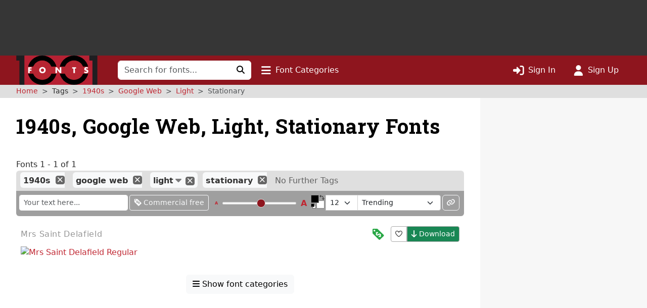

--- FILE ---
content_type: text/html; charset=utf-8
request_url: https://www.google.com/recaptcha/api2/aframe
body_size: 266
content:
<!DOCTYPE HTML><html><head><meta http-equiv="content-type" content="text/html; charset=UTF-8"></head><body><script nonce="mTpXAMF9dfslzA42uT2zrw">/** Anti-fraud and anti-abuse applications only. See google.com/recaptcha */ try{var clients={'sodar':'https://pagead2.googlesyndication.com/pagead/sodar?'};window.addEventListener("message",function(a){try{if(a.source===window.parent){var b=JSON.parse(a.data);var c=clients[b['id']];if(c){var d=document.createElement('img');d.src=c+b['params']+'&rc='+(localStorage.getItem("rc::a")?sessionStorage.getItem("rc::b"):"");window.document.body.appendChild(d);sessionStorage.setItem("rc::e",parseInt(sessionStorage.getItem("rc::e")||0)+1);localStorage.setItem("rc::h",'1769289870208');}}}catch(b){}});window.parent.postMessage("_grecaptcha_ready", "*");}catch(b){}</script></body></html>

--- FILE ---
content_type: application/javascript
request_url: https://st.1001fonts.net/build/common/3959.32a8d8bf.js
body_size: 13065
content:
"use strict";(self.webpackChunk_1001fonts=self.webpackChunk_1001fonts||[]).push([[3959],{3865:(t,e,i)=>{i.d(e,{IT:()=>Mi,os:()=>Zt,u6:()=>le});i(26910),i(53921),i(27495),i(25440),i(42762),i(62953),i(3296),i(27208),i(48408);var n=i(74692),s=i.n(n),a=i(49476),o=i(11260),l=i(2543),r=i(76348),c=i.n(r),h=i(15120);const d="",u="new-and-fresh",g="trending",p="most-popular",m="alphabetic",w="most-styled",f="free-for-commercial-use",v="recently-published",b="last-edit",S="date-created";var y=i(15826),k=i(46134);const T=(t,e,i,n)=>{var s;const a=document.querySelector("#permalink-btn"),o=document.querySelector("#permalink-modal"),r=null!==(s=null==a?void 0:a.dataset)&&void 0!==s?s:{},d="true"===r.hasView,u="true"===r.hasGridSize,g=()=>{const s=function(){let s=(0,l.reduce)(t,function(t,i,n){return(0,l.isEqual)(i,e[n])?t:t.concat(n)},[]);const a=window.location.pathname===c().generate("typeface-search"),o=[i.length?void 0:"order",n.length?void 0:"items",a?"order":void 0,u?void 0:"gridSize",d?void 0:"view"];return(0,l.remove)(s,t=>(0,l.includes)(o,t)),s}();let a=window.location.origin+window.location.pathname,o=[];return(0,l.each)(s,e=>{o.push("".concat(e,"=").concat(encodeURIComponent(t[e])))}),p(["search"],t=>o.push(t)),o.length&&(a="".concat(a,"?").concat(o.join("&"))),a},p=(t,e)=>{window.location.search.split(/[?&]/).forEach(i=>{const n=i.split("=");(0,l.includes)(t,n[0])&&e(i)})};if(a&&o){const t=document.querySelector("#permalink-href"),e=()=>{t.value=g(),t.select(),t.focus()};a.addEventListener("click",t=>{(0,h.wo)(t),o.removeEventListener("shown.bs.modal",e),o.addEventListener("shown.bs.modal",e),k.aF.getOrCreateInstance(o).show()})}};var E=i(5519),x=i(95928),z=i(39708),C=i(18987);const M=t=>c().generate("index-tagged",{tags:t}),W=()=>c().generate("homepage"),P=()=>M(u),O=()=>M(g),I=()=>M(p),N=()=>M(m),_=()=>M(w),R=()=>M(f),A=()=>M(v),U=()=>M(b),j=()=>M(S),q=()=>c().generate("legacy_free-fonts-for-commercial-use");var L=i(89446);const F=s()("#font-size-selector"),D=s()("#font-size-selector-mobile"),V=s()("#font-grid-size-slider"),H=s()("#font-grid-size-selector-mobile"),B=s()("#font-sample-text"),$=s()("#sort-fonts-select"),K=s()("#per-page-fonts-select"),G=s()("#commercial-only-btn"),Z=s()("#colorPickers"),J=s()("#font-grid-size-increase"),X=s()("#font-grid-size-decrease"),Q=new class{constructor(t){this.$button=t,this.replaceTooltip=()=>{},this.$button.length&&(this.replaceTooltip=t=>{(0,L.tu)(this.$button,/:(.*)$/,": "+t)})}click(){this.$button.trigger("click")}replaceTooltipText(t){this.replaceTooltip(t)}onClick(t){this.$button.on("click",t)}show(){this.$button.show(),k.m_.getInstance(this.$button[0]).show()}hide(){this.$button.hide()}visible(){return(0,h.nu)(this.$button)}}(s()("#subset-only-btn")),Y=s()("#font-view-toggle [data-font-view]"),tt=s()("#font-view-toggle");var et;const it=(t,e)=>nt(t,"page",e>1?e:null),nt=(t,e,i)=>{let n=t.split(/[?&]/);n=(0,l.filter)(n,t=>t.indexOf("".concat(e,"="))<0),i&&n.push("".concat(e,"=").concat(i));const s=n.length>1?"?":"";return"".concat(n[0]).concat(s).concat(n.splice(1).join("&"))};class st{constructor(t,e){this.items=t,this.page=e}calculatePage(t){const e=(this.page-1)*this.items+1;let i=1,n=1;for(;i<=e;)i+=t,n++;return n-1}}var at,ot,lt;et=st,at=st,lt=t=>{const e=t.items,i=window.location.href.match(/[?&]page=(\d+)/);let n=1;return i&&(n=parseInt(i[1],10)),new et(e,n)},(ot=function(t){var e=function(t,e){if("object"!=typeof t||!t)return t;var i=t[Symbol.toPrimitive];if(void 0!==i){var n=i.call(t,e||"default");if("object"!=typeof n)return n;throw new TypeError("@@toPrimitive must return a primitive value.")}return("string"===e?String:Number)(t)}(t,"string");return"symbol"==typeof e?e:e+""}(ot="create"))in at?Object.defineProperty(at,ot,{value:lt,enumerable:!0,configurable:!0,writable:!0}):at[ot]=lt;var rt,ct=i(36095),ht=i(66412);function dt(t,e){var i=Object.keys(t);if(Object.getOwnPropertySymbols){var n=Object.getOwnPropertySymbols(t);e&&(n=n.filter(function(e){return Object.getOwnPropertyDescriptor(t,e).enumerable})),i.push.apply(i,n)}return i}function ut(t){for(var e=1;e<arguments.length;e++){var i=null!=arguments[e]?arguments[e]:{};e%2?dt(Object(i),!0).forEach(function(e){mt(t,e,i[e])}):Object.getOwnPropertyDescriptors?Object.defineProperties(t,Object.getOwnPropertyDescriptors(i)):dt(Object(i)).forEach(function(e){Object.defineProperty(t,e,Object.getOwnPropertyDescriptor(i,e))})}return t}function gt(t,e,i){pt(t,e),e.set(t,i)}function pt(t,e){if(e.has(t))throw new TypeError("Cannot initialize the same private elements twice on an object")}function mt(t,e,i){return(e=function(t){var e=function(t,e){if("object"!=typeof t||!t)return t;var i=t[Symbol.toPrimitive];if(void 0!==i){var n=i.call(t,e||"default");if("object"!=typeof n)return n;throw new TypeError("@@toPrimitive must return a primitive value.")}return("string"===e?String:Number)(t)}(t,"string");return"symbol"==typeof e?e:e+""}(e))in t?Object.defineProperty(t,e,{value:i,enumerable:!0,configurable:!0,writable:!0}):t[e]=i,t}function wt(t,e){return t.get(ft(t,e))}function ft(t,e,i){if("function"==typeof t?t===e:t.has(e))return arguments.length<3?e:i;throw new TypeError("Private element is not present on this object")}const vt=t=>{let e=(0,y.dT)();return t&&ne&&ne.exists()&&ne.get().size&&(e=(0,y.Cp)(ne.get().size)),e},bt=(t,e)=>{const i=new Proxy(new URLSearchParams(window.location.search),{get:(t,e)=>t.get(e)});if(t&&i.size&&!isNaN(i.size)){const t=parseInt(i.size,10);return t>23?(0,y.eQ)(t):t}return e&&ne&&ne.exists()&&ne.get().size?ne.get().size:0},St=()=>"true"===document.documentElement.dataset.gridEnabled,yt=t=>St()&&"grid"===t?"grid":"list",kt={},Tt=(t,e)=>{if(kt[t])return kt[t];let i=e;try{const e=getComputedStyle(document.documentElement),n=(t=>{if("string"!=typeof t)return Number.NaN;const e=t.trim();return e.length?Number.parseFloat(e.replace("px","")):Number.NaN})(e.getPropertyValue(t));Number.isNaN(n)||(i=n)}catch(t){i=e}return kt[t]=i,i},Et=[{minWidth:()=>2400,values:{s:8,m:6,l:4}},{minWidth:()=>Tt("--breakpoint-high-res",1920),values:{s:6,m:4,l:3}},{minWidth:()=>Tt("--breakpoint-xl",1280),values:{s:4,m:3,l:2}},{minWidth:()=>Tt("--breakpoint-lg",992),values:{s:3,m:3,l:2}},{minWidth:()=>Tt("--breakpoint-md",768),values:{s:3,m:2,l:2}},{minWidth:()=>Tt("--breakpoint-sm",576),values:{s:2,m:2,l:1}},{minWidth:()=>0,values:{s:1,m:1,l:1}}],xt=t=>"function"==typeof t?t():t,zt=()=>{const t=Math.max(window.innerWidth||0,document.documentElement.clientWidth||0);for(const e of Et)if(t>=xt(e.minWidth))return e.values;return Et[Et.length-1].values},Ct=()=>{const t=zt(),e=[];return t.s!==t.m&&e.push("s"),e.push("m"),t.m!==t.l&&e.push("l"),e.length?e:["m"]};let Mt=Ct();const Wt=()=>{const t=Ct(),e=t.length!==Mt.length||t.some((t,e)=>t!==Mt[e]);return e&&(Mt=t),e},Pt=()=>{var t;return Mt.includes("m")?"m":null!==(t=Mt[0])&&void 0!==t?t:"m"},Ot=t=>Mt.includes(t)?t:Pt(),It=t=>Math.max(0,Mt.indexOf(Ot(t))),Nt={s:"Small",m:"Medium",l:"Large"},_t=Boolean(o.VV.allowExtendedPerPage),Rt=[12,24,36,48],At=[24,48,72,96],Ut=_t?[...Rt,72]:Rt,jt=_t?[...At,144]:At,qt={list:Ut[0],grid:jt[0]},Lt=_t?{12:24,24:48,36:72,48:96,72:144}:{12:24,24:48,36:72,48:96},Ft=_t?{24:12,48:24,72:36,96:48,144:72}:{24:12,48:24,72:36,96:48},Dt=t=>"grid"===t?jt:Ut,Vt="#browsing-results",Ht="is-loading",Bt="data-view-loading-skeleton",$t={list:"typeface-browsing-list",grid:"typeface-browsing-grid"},Kt={list:"font-list-item-skeleton-template",grid:"font-grid-item-skeleton-template"},Gt=()=>({text:"",size:bt(),items:qt.list,order:d,commercial:!1,fg:"000000",bg:"ffffff",subset:!1,view:"list",gridSize:"m"});let Zt=Gt();const Jt=s()("#font-size-increase"),Xt=s()("#font-size-decrease"),Qt=s()(".browsing-options"),Yt=s()("#font-sample-text-delete"),te=s()("#form-browsing-options"),ee=["text","size","items","fg","bg","order","commercial","subset","view","gridSize","page"],ie=s()("#reset-browsing-cookie"),ne=new class{constructor(t,e){this.name=e,this.domainOptions={domain:t.replace(/^\./,""),secure:!0,sameSite:"lax"}}get(t){return!1===this.exists()?t:JSON.parse(C.A.get(this.name))}save(t){C.A.set(this.name,JSON.stringify(t),this.domainOptions)}reset(){C.A.remove(this.name,this.domainOptions)}exists(){return!!C.A.get(this.name)}changedKeys(t){if(!this.exists())throw new Error("No browsing cookie exists");const e=this.get(),i=[];return Object.keys(e).forEach(n=>{"page"!==n&&e[n]!==t[n]&&i.push(n)}),i}}(o.VV.cookieDomain,o.VV.cookieName),se=[{order:u,route:P()},{order:g,route:O()},{order:p,route:I()},{order:m,route:N()},{order:w,route:_()},{order:v,route:A()},{order:b,route:U()},{order:S,route:j()}],ae=()=>{let t=ne.get(Zt);const e=(0,h.JO)(window.location.search);!1===(0,h.Im)(e)&&((0,l.merge)(t,e),t=(0,l.pick)(t,ee));const i=t.view;return t.view=yt(t.view),t.gridSize=Ot(t.gridSize),St()||"grid"!==i||"list"!==t.view||(t.items=(t=>{const e=Number.parseInt(t,10);return Number.isFinite(e)&&Ut.includes(e)?e:Number.isFinite(e)&&Ft[e]?Ft[e]:qt.list})(t.items),ne.save(t)),t},oe=()=>{const t=s()(".page-item").find("a.page-link");t.length&&t.each((t,e)=>{const i=s()(e);let n=i.prop("href")+"";n.length&&i.prop("href",(t=>{const e=new URL(t);return["text","size","items","fg","bg","order","commercial","subset","view"].forEach(t=>{e.searchParams.delete(t)}),e.toString()})(n))})},le=()=>{oe(),(0,l.isEqual)(Zt,Gt())?ne.reset():ne.save(Zt),ce()},re=()=>{let t=!1;try{const e=ne.changedKeys(Gt()).filter(t=>"view"!==t),i={text:(0,h.nu)(B),size:(0,h.nu)(D)||(0,h.nu)(F),items:(0,h.nu)(K),fg:(0,h.nu)(Z),bg:(0,h.nu)(Z),order:(0,h.nu)($),commercial:(0,h.nu)(G),subset:Q.visible(),view:!!Y.length&&(0,h.nu)(Y.first())};let n=e.length;Object.keys(i).forEach(t=>{e.includes(t)&&!1===i[t]&&n--}),t=Math.abs(n)>0}catch(t){}return t},ce=()=>ie.toggle(re());var he=new WeakMap,de=new WeakMap,ue=new WeakMap,ge=new WeakMap,pe=new WeakMap,me=new WeakMap,we=new WeakMap,fe=new WeakMap,ve=new WeakMap,be=new WeakMap,Se=new WeakMap,ye=new WeakMap,ke=new WeakMap,Te=new WeakMap,Ee=new WeakMap,xe=new WeakMap,ze=new WeakMap,Ce=new WeakMap,Me=new WeakMap,We=new WeakMap,Pe=new WeakMap,Oe=new WeakMap,Ie=new WeakMap,Ne=new WeakMap,_e=new WeakMap,Re=new WeakMap,Ae=new WeakMap,Ue=new WeakMap,je=new WeakMap,qe=new WeakMap,Le=new WeakMap,Fe=new WeakMap,De=new WeakMap,Ve=new WeakMap,He=new WeakMap,Be=new WeakMap,$e=new WeakMap,Ke=new WeakMap,Ge=new WeakMap,Ze=new WeakMap,Je=new WeakMap,Xe=new WeakMap,Qe=new WeakMap,Ye=new WeakMap,ti=new WeakMap,ei=new WeakMap,ii=new WeakMap,ni=new WeakMap,si=new WeakMap,ai=new WeakMap,oi=new WeakMap,li=new WeakMap,ri=new WeakMap,ci=new WeakMap,hi=new WeakMap,di=new WeakMap,ui=new WeakMap,gi=new WeakMap,pi=new WeakMap,mi=new WeakMap,wi=new WeakMap,fi=new WeakMap,vi=new WeakMap,bi=new WeakMap,Si=new WeakMap,yi=new WeakSet,ki=new WeakMap;class Ti{constructor(t){var e,n=this;!function(t,e){pt(t,e),e.add(t)}(this,yi),gt(this,he,()=>{const t=Zt.text,e=B.val();t!==e&&(Zt.text=e,Q.replaceTooltipText(e),le(),Zt.subset?this.reloadPage():this.fontPreviews.reload(Zt))}),gt(this,de,()=>{this.fontPreviews.init()}),gt(this,ue,()=>{let t=this.slider.noUiSlider.options.range;return t=Object.values(t),t.sort((t,e)=>(0,h.zk)(t)-(0,h.zk)(e)),t}),gt(this,ge,()=>{if(!V.length)return Nt;const t=V.attr("data-grid-size-labels");if(!t)return Nt;try{const e=JSON.parse(t);return Object.assign({},Nt,e)}catch(t){return Nt}}),gt(this,pe,()=>{this.handleTooltip.tip||this.handleTooltip.show()}),gt(this,me,()=>{this.handleTooltip.tip&&this.handleTooltip.hide()}),gt(this,we,()=>{this.gridTooltip&&!this.gridTooltip.tip&&this.gridTooltip.show()}),gt(this,fe,()=>{this.gridTooltip&&this.gridTooltip.tip&&this.gridTooltip.hide()}),gt(this,ve,function(t){let e=!(arguments.length>1&&void 0!==arguments[1])||arguments[1];e&&wt(me,n).call(n),n.handleTooltip.setContent({".tooltip-inner":"".concat(t,"pt")}),e&&wt(pe,n).call(n)}),gt(this,be,t=>this.gridSizeLabels[Ot(t)]||this.gridSizeLabels[Pt()]),gt(this,Se,function(t){let e=!(arguments.length>1&&void 0!==arguments[1])||arguments[1];n.gridTooltip&&(e&&wt(fe,n).call(n),n.gridTooltip.setContent({".tooltip-inner":wt(be,n).call(n,t)}),e&&wt(we,n).call(n))}),mt(this,"getFontStepSize",()=>{const t=vt(),e=vt(!0),i=Math.abs(y.GR.indexOf(e)-y.GR.indexOf(t));return t>e?-i:i}),gt(this,ye,function(t){let{updateSlider:e=!1,updateSelect:i=!0,setCookie:s=!1}=arguments.length>1&&void 0!==arguments[1]?arguments[1]:{};const a=Ot(t);Zt.gridSize=a,document.documentElement.dataset.gridSize=a,e&&n.gridSizeSlider&&n.gridSizeSlider.noUiSlider&&n.gridSizeSlider.noUiSlider.setHandle(0,It(a),!1,!1),i&&H.length&&H.val(a),n.gridHandle&&n.gridHandle.prop("title",wt(be,n).call(n,a)),wt(Se,n).call(n,a,!1),s&&le()}),gt(this,ke,()=>{Xt.length&&(Xt.hover(()=>wt(pe,this).call(this),()=>wt(me,this).call(this)),Xt.on("click",t=>{const e=this.slider.noUiSlider.get(),i=wt(ue,this).call(this);let n=i.length-1,a=i[n];for(;a>=e&&n>=0;)a=i[n--];this.slider.noUiSlider.set(a),s()(t.currentTarget).blur()})),Jt.length&&(Jt.hover(()=>wt(pe,this).call(this),()=>wt(me,this).call(this)),Jt.on("click",t=>{const e=this.slider.noUiSlider.get(),i=wt(ue,this).call(this);let n=0,a=i[n];for(;a<=e&&n<i.length;)a=i[n++];this.slider.noUiSlider.set(a),s()(t.currentTarget).blur()}))}),gt(this,Te,()=>{if(D.length){D.val(vt(!0)),D.on("change",t=>this.slider.noUiSlider.set(s()(t.target).val())),this._dispatcher.addEventListener(x.A.SET_FONT_SIZE,t=>{D.val(t.data.size),t.stopPropagation()});const t=()=>{const t=vt(),e=this.slider.noUiSlider.get(!0),i=(0,l.clamp)(y.GR.indexOf(t)+this.fontStepSize,0,y.GR.length-1),n=y.GR[i];e!==n&&(this.slider.noUiSlider.setHandle(0,n,!1),wt(ve,this).call(this,n),D.val(n),this._dispatcher.dispatchEvent(x.A.SET_FONT_SIZE,{size:n,browsingOptions:Zt,setBrowsingCookie:!1,setStepSize:!1}))};(0,ct.X)(()=>t(),250,!1)}}),gt(this,Ee,()=>{(V.length||H.length)&&(wt(xe,this).call(this),wt(Pe,this).call(this),wt(Oe,this).call(this),wt(Ie,this).call(this),wt(ze,this).call(this))}),gt(this,xe,()=>{this.gridSizeSlider&&(a.Ay.create(this.gridSizeSlider,{start:[It(Zt.gridSize)],range:(t=>{if(t<=0)return{min:0,max:0};const e={min:0,max:t};for(let i=1;i<t;i+=1)e["".concat(100/t*i,"%")]=i;return e})(Math.max(0,Mt.length-1)),snap:!0,animate:!1,format:{to:h.zk,from:h.zk}}),this.gridHandle=s()(this.gridSizeSlider).find(".noUi-handle"),this.gridHandle.prop("title",wt(be,this).call(this,Zt.gridSize)),this.gridTooltip=new k.m_(this.gridHandle[0],Object.assign({},L.eH,{animation:!1})),wt(Se,this).call(this,Zt.gridSize,!1),this.gridSizeSlider.noUiSlider.on("slide",(t,e)=>{const i=Mt[(0,h.zk)(t[e])];wt(ye,this).call(this,i,{updateSlider:!1,updateSelect:!0,setCookie:!1}),wt(Se,this).call(this,i)}),this.gridSizeSlider.noUiSlider.on("end",()=>{this.gridHandle.blur()}),this.gridSizeSlider.noUiSlider.on("set",(t,e)=>{const i=Mt[(0,h.zk)(t[e])];wt(ye,this).call(this,i,{updateSlider:!1,updateSelect:!0,setCookie:!0})}))}),gt(this,ze,()=>{(0,ct.X)(()=>wt(Ce,this).call(this),150,!1,!0)}),gt(this,Ce,()=>{if(!Wt())return;const t=Ot(Zt.gridSize),e=t!==Zt.gridSize;wt(ye,this).call(this,t,{updateSlider:!0,updateSelect:!0,setCookie:e}),wt(Ie,this).call(this),wt(Me,this).call(this)}),gt(this,Me,()=>{this.gridSizeSlider&&(this.gridTooltip&&(this.gridTooltip.dispose(),this.gridTooltip=null),this.gridSizeSlider.noUiSlider&&this.gridSizeSlider.noUiSlider.destroy(),this.gridHandle=null,wt(xe,this).call(this))}),gt(this,We,t=>{const e=It(Zt.gridSize),i=(0,l.clamp)(e+t,0,Mt.length-1),n=Mt[i];n!==Zt.gridSize&&wt(ye,this).call(this,n,{updateSlider:!0,updateSelect:!0,setCookie:!0})}),gt(this,Pe,()=>{X.length&&(X.hover(()=>wt(we,this).call(this),()=>wt(fe,this).call(this)),X.on("click",t=>{t.preventDefault(),wt(We,this).call(this,-1),s()(t.currentTarget).blur()})),J.length&&(J.hover(()=>wt(we,this).call(this),()=>wt(fe,this).call(this)),J.on("click",t=>{t.preventDefault(),wt(We,this).call(this,1),s()(t.currentTarget).blur()}))}),gt(this,Oe,()=>{H.length&&(H.val(Zt.gridSize),H.on("change",t=>{const e=Ot(s()(t.currentTarget).val());wt(ye,this).call(this,e,{updateSlider:!0,updateSelect:!1,setCookie:!0})}))}),gt(this,Ie,()=>{if(X.length){const t=Mt[0],e=wt(be,this).call(this,t);X.text(t?t.toUpperCase():""),e&&(X.attr("aria-label",e),X.attr("title",e))}if(J.length){const t=Mt[Mt.length-1],e=wt(be,this).call(this,t);J.text(t?t.toUpperCase():""),e&&(J.attr("aria-label",e),J.attr("title",e))}}),mt(this,"init",()=>{Qt.length&&(this.hasBrowsingResults=wt(Ae,this).call(this),Wt(),Zt=ae(),Zt.view=yt(Zt.view),Zt.gridSize=Ot(Zt.gridSize),Zt.items=Number.parseInt(Zt.items,10),this.hasBrowsingResults&&wt(ni,this).call(this,Zt.view),wt(ye,this).call(this,Zt.gridSize,{updateSlider:!1,updateSelect:!0,setCookie:!1}),wt(de,this).call(this),wt(ki,this).call(this),wt(ke,this).call(this),wt(Te,this).call(this),wt(Ee,this).call(this),wt(Si,this).call(this),i.e(7383).then(i.bind(i,37383)).then(t=>{let{init:e}=t;e()}),wt(bi,this).call(this),wt(ai,this).call(this),wt(oi,this).call(this),wt(li,this).call(this),wt(ri,this).call(this),wt(ci,this).call(this),T(Zt,Gt(),$,K),le(),this.hasBrowsingResults&&wt(Qe,this).call(this))}),gt(this,Ne,function(t,e){var i,n;let{forceRemap:s=!1}=arguments.length>2&&void 0!==arguments[2]?arguments[2]:{};const a=null!==(i=qt[t])&&void 0!==i?i:qt.list;if(!Number.isFinite(e))return a;const o=Dt(t);return!s&&o.includes(e)?e:"grid"===t?null!==(l=Lt[e])&&void 0!==l?l:qt.grid:null!==(n=Ft[e])&&void 0!==n?n:qt.list;var l}),gt(this,_e,(t,e)=>{if(!K.length)return;const i=Dt(t),n=K.find("option").map((t,e)=>Number.parseInt(e.value,10)).get();n.length!==i.length||i.some((t,e)=>n[e]!==t)?(K.empty(),i.forEach(t=>{const i=s()("<option></option>").attr("value",t).text(t);t===e&&i.prop("selected",!0),K.append(i)})):K.find("option").each((t,i)=>{i.selected=Number.parseInt(i.value,10)===e}),K.val(String(e))}),gt(this,Re,()=>document.querySelector(Vt)),gt(this,Ae,()=>!!Qt.length&&Qt.toArray().some(t=>{var e;return null==t||null===(e=t.classList)||void 0===e?void 0:e.contains("browsing")})||Boolean(wt(Re,this).call(this))),gt(this,Ue,()=>this.hasBrowsingResults&&Boolean(wt(Re,this).call(this))),gt(this,je,()=>{var t;const e=wt(Re,this).call(this),i=null==e||null===(t=e.dataset)||void 0===t?void 0:t.totalItems,n=Number.parseInt(null!=i?i:"",10);return{totalItems:Number.isNaN(n)?null:n}}),gt(this,qe,t=>{var e;const i=null!==(e=$t[t])&&void 0!==e?e:$t.list;return document.getElementById(i)}),gt(this,Le,t=>{const e=wt(qe,this).call(this,t);if(!e)return 0;const i="grid"===t?".font-grid-item":".font-list-item";return Array.from(e.querySelectorAll(i)).filter(t=>!t.hasAttribute(Bt)).length}),gt(this,Fe,t=>{var e;const i=Kt[t];if(!i)return null;const n=document.getElementById(i),s=null==n||null===(e=n.content)||void 0===e?void 0:e.firstElementChild;if(!s)return null;const a=s.cloneNode(!0);return a.setAttribute(Bt,t),a}),gt(this,De,(t,e)=>{if(!e||e<1)return null;const i=wt(qe,this).call(this,t);if(!i)return null;const n=document.createDocumentFragment();let s=0;for(let i=0;i<e;i+=1){const e=wt(Fe,this).call(this,t);e&&(n.appendChild(e),s+=1)}if(!s)return null;i.appendChild(n);const a={view:t,count:s,requestId:++this.skeletonRequestId};return this.activeSkeletonContext=a,a}),gt(this,Ve,t=>{if(t&&this.activeSkeletonContext&&t.requestId!==this.activeSkeletonContext.requestId)return;const e=t?"[".concat(Bt,'="').concat(t.view,'"]'):"[".concat(Bt,"]");document.querySelectorAll(e).forEach(t=>t.remove()),(!t||this.activeSkeletonContext&&t.requestId===this.activeSkeletonContext.requestId)&&(this.activeSkeletonContext=null)}),gt(this,He,function(t){let{ignoreRenderedCount:e=!1}=arguments.length>1&&void 0!==arguments[1]?arguments[1]:{};const{totalItems:i}=wt(je,n).call(n),s=Number.parseInt(Zt.items,10);let a=wt(Ne,n).call(n,t,s);const o=e?0:wt(Le,n).call(n,t);if("number"==typeof i&&i>0){if(o>=i)return null;a=Math.min(a,i)}const l=Math.max(0,a-o);return l<=0?null:wt(De,n).call(n,t,l)}),gt(this,Be,(t,e)=>{const i=wt(qe,this).call(this,t);i&&(e?i.dataset.viewLoading="true":i.dataset.viewLoading&&i.removeAttribute("data-view-loading"))}),gt(this,$e,function(t){let{hideExistingContent:e=!1}=arguments.length>1&&void 0!==arguments[1]?arguments[1]:{};wt(Ve,n).call(n),e&&wt(Be,n).call(n,t,!0);const i={preserveExistingContent:!e,view:t,hideExistingContent:e},s=wt(He,n).call(n,t,{ignoreRenderedCount:e});return s&&(i.skeleton=s),i}),gt(this,Ke,function(t){let{preserveExistingContent:e=!1}=arguments.length>1&&void 0!==arguments[1]?arguments[1]:{};n.isFetchingResults=t;const i=document.querySelector(Vt);i&&(t?e||i.classList.add(Ht):i.classList.remove(Ht)),K.length&&K.prop("disabled",t),Y.length&&Y.prop("disabled",t)}),gt(this,Ge,function(){let{page:t}=arguments.length>0&&void 0!==arguments[0]?arguments[0]:{};const e=new URL(window.location.href);return e.searchParams.delete("view"),e.searchParams.delete("items"),t&&t>1?e.searchParams.set("page",t):e.searchParams.delete("page"),e.toString()}),gt(this,Ze,function(){let{view:t=Zt.view,items:e=Zt.items,page:i}=arguments.length>0&&void 0!==arguments[0]?arguments[0]:{};const n=new URL(window.location.href);return n.searchParams.set("view",t),n.searchParams.set("items",e),i&&i>1?n.searchParams.set("page",i):n.searchParams.delete("page"),n.toString()}),gt(this,Je,function(){let t=arguments.length>0&&void 0!==arguments[0]?arguments[0]:{};const e=wt(Ge,n).call(n,t);window.history.replaceState({},"",e)}),gt(this,Xe,()=>{this.fontPreviews&&this.fontPreviews.destroy(),this.fontPreviews=new z.T(s(),this._dispatcher),this.fontPreviews.init(),(0,ht.o)();const t=document.querySelector(Vt);t&&(0,L.Dc)(t),wt(ei,this).call(this),document.dispatchEvent(new CustomEvent("browsing:results-replaced"))}),gt(this,Qe,async()=>{var t;if(!wt(Ue,this).call(this))return;const e=wt(Re,this).call(this),i=Number.parseInt(Zt.items,10);if(!Number.isFinite(i))return;const n=wt(ti,this).call(this,null==e||null===(t=e.dataset)||void 0===t?void 0:t.paginationLast),{totalItems:s}=wt(je,this).call(this),a="number"==typeof s?Math.min(i,s):i,o=wt(Le,this).call(this,Zt.view);if(!("number"==typeof n&&n!==a||o!==a))return;const l=wt($e,this).call(this,Zt.view);await wt(si,this).call(this,i,{view:Zt.view,loadingContext:l})}),gt(this,Ye,t=>{if("number"!=typeof t||Number.isNaN(t))return"";try{return t.toLocaleString()}catch(e){return"".concat(t)}}),gt(this,ti,t=>{if(null==t||""===t)return null;const e=Number.parseInt(t,10);return Number.isNaN(e)?null:e}),gt(this,ei,()=>{const t=document.querySelector(Vt);if(!t)return;const e=wt(ti,this).call(this,t.dataset.paginationFirst),i=wt(ti,this).call(this,t.dataset.paginationLast),n=wt(ti,this).call(this,t.dataset.paginationTotal),s="number"==typeof n&&n>0;document.querySelectorAll("[data-pagination-info]").forEach(t=>{if(t.hidden=!s,!s)return;const a=t.querySelector("[data-pagination-first]"),o=t.querySelector("[data-pagination-last]"),l=t.querySelector("[data-pagination-total]");a&&"number"==typeof e&&(a.textContent=wt(Ye,this).call(this,e)),o&&"number"==typeof i&&(o.textContent=wt(Ye,this).call(this,i)),l&&(l.textContent=wt(Ye,this).call(this,n))})}),gt(this,ii,async function(t){let{loadingContext:e,historyUrl:i}=arguments.length>1&&void 0!==arguments[1]?arguments[1]:{};n.resultsAbortController&&n.resultsAbortController.abort();const s=new AbortController;n.resultsAbortController=s;const a=Boolean(null==e?void 0:e.preserveExistingContent);wt(Ke,n).call(n,!0,{preserveExistingContent:a});try{const e=await fetch(t,{headers:{"X-Requested-With":"XMLHttpRequest"},signal:s.signal});if(!e.ok)return window.location.href=t,!1;const a=await e.text(),o=new DOMParser,l=o.parseFromString(a,"text/html").querySelector(Vt),r=document.querySelector(Vt);if(!l||!r)return window.location.href=t,!1;r.replaceWith(l),wt(Xe,n).call(n);const c=null!=i?i:t;return window.history.replaceState({},"",c),!0}catch(e){return"AbortError"===e.name||(window.location.href=t),!1}finally{n.resultsAbortController===s&&(n.resultsAbortController=null),wt(Ke,n).call(n,!1,{preserveExistingContent:a}),null!=e&&e.hideExistingContent&&e.view&&wt(Be,n).call(n,e.view,!1),null!=e&&e.skeleton&&wt(Ve,n).call(n,e.skeleton)}}),gt(this,ni,async function(t){var e;let{persist:i=!1,targetView:s,loadingContext:a,forceRemap:o=!1,targetPage:l}=arguments.length>1&&void 0!==arguments[1]?arguments[1]:{};const r=Number.parseInt(Zt.items,10),c=wt(Ne,n).call(n,t,r,{forceRemap:o});wt(_e,n).call(n,t,c);const h=st.create(Zt),d=null!==(e=null==h?void 0:h.page)&&void 0!==e?e:1,u=Number.parseInt(l,10),g=Number.isFinite(u)&&u>0&&u!==d;return(c!==r||g)&&i?await wt(si,n).call(n,c,{view:null!=s?s:t,loadingContext:a,targetPage:"list"===t&&g?u:void 0}):(Zt.items=c,!1)}),gt(this,si,async function(t){let{view:e=Zt.view,loadingContext:i,targetPage:s}=arguments.length>1&&void 0!==arguments[1]?arguments[1]:{};if(n.isFetchingResults)return!1;if(!wt(Ue,n).call(n))return Zt.items=t,Zt.view=e,!1;const a=st.create(Zt),o=Number.parseInt(s,10),l=Number.isFinite(o)&&o>0?o:a.calculatePage(t),r=Zt.items,c=Zt.view;Zt.items=t,Zt.view=e;const h=wt(Ge,n).call(n,{page:l}),d=wt(Ze,n).call(n,{view:e,items:t,page:l});le();const u=await wt(ii,n).call(n,d,{loadingContext:i,historyUrl:h});return u?(wt(_e,n).call(n,e,t),"list"===e&&(n.viewPageMemory.list=l),le()):(Zt.items=r,Zt.view=c,le()),u}),gt(this,ai,()=>{const t=t=>{Zt.order=t,le()};$.length&&($.on("change",e=>{const i=s()(e.currentTarget).val();t(i);const n=[c().generate("homepage")].concat(se.map(t=>t.route));if((0,l.includes)(n,window.location.pathname)){const t=Object.fromEntries(new URLSearchParams(window.location.search).entries());Ti.changePage(c().generate("index-tagged",ut(ut({},t),{},{tags:i})))}else Ti.changePage()}),se.forEach(e=>{window.location.href.indexOf(e.route)>-1&&t(e.order)}))}),gt(this,oi,()=>{K.length&&K.on("change",t=>{if(this.isFetchingResults)return void t.preventDefault();const e=Number.parseInt(s()(t.currentTarget).val(),10);Number.isNaN(e)||wt(si,this).call(this,e)})}),gt(this,li,()=>{G.length&&G.on("click",()=>{Zt.commercial=!Zt.commercial,le(),this.isCommercialOnlyRoute()?Ti.changePage(W()):this.reloadPage()})}),gt(this,ri,()=>{Q.onClick(()=>{Zt.subset=!Zt.subset,le(),this.reloadPage()})}),gt(this,ci,()=>{wt(gi,this).call(this,Zt.view),Y.length&&Y.on("click",t=>{t.preventDefault(),this.isFetchingResults||wt(gi,this).call(this,t.currentTarget.dataset.fontView,{setCookie:!0})})}),gt(this,hi,t=>{Y.length&&Y.each((e,i)=>{const n=i.dataset.fontView===t;i.classList.toggle("active",n),i.setAttribute("aria-pressed",n?"true":"false")})}),gt(this,di,t=>{const e=document.getElementById("typeface-browsing-list"),i=document.getElementById("typeface-browsing-grid");e&&(e.classList.toggle("is-active","list"===t),e.setAttribute("aria-hidden","grid"===t?"true":"false")),i&&(i.classList.toggle("is-active","grid"===t),i.setAttribute("aria-hidden","grid"===t?"false":"true"))}),gt(this,ui,t=>{var e,i;if(!Z.length)return;const n=null!==(e=null!==(i=Z.data("disabledTooltip"))&&void 0!==i?i:Z.attr("data-disabled-tooltip"))&&void 0!==e?e:"",s="grid"===t;if(Z.toggleClass("colorPickers--disabled",s),s){if(Z.attr("aria-disabled","true"),n){var a;Z.attr("title",n),Z.attr("data-bs-original-title",n),Z.attr("data-bs-toggle","tooltip");const t=null!==(a=k.m_.getInstance(Z[0]))&&void 0!==a?a:new k.m_(Z[0],Object.assign({},L.eH,{title:n}));t&&"function"==typeof t.update&&t.update()}return}Z.removeAttr("aria-disabled title data-bs-original-title data-bs-toggle");const o=k.m_.getInstance(Z[0]);o&&o.dispose()}),gt(this,gi,async function(t){var e,i,s;let{setCookie:a=!1,syncItemsPerPage:o=!0}=arguments.length>1&&void 0!==arguments[1]?arguments[1]:{};const l=yt(t);document.documentElement.dataset.fontView=l,wt(hi,n).call(n,l),wt(di,n).call(n,l),wt(ui,n).call(n,l);const r=st.create(Zt),c=null!==(e=null==r?void 0:r.page)&&void 0!==e?e:1,h=Zt.view,d=h!==l;Zt.view=l,d&&"list"===h&&(n.viewPageMemory.list=c);let u=null;d&&o&&a&&wt(Ue,n).call(n)?u=wt($e,n).call(n,l,{hideExistingContent:!0}):d&&(wt(Ve,n).call(n),wt(Be,n).call(n,l,!1));let g=!1;const p="list"===l?null!==(i=n.viewPageMemory.list)&&void 0!==i?i:c:void 0;return o?g=await wt(ni,n).call(n,l,{persist:!0,targetView:l,loadingContext:u,forceRemap:d,targetPage:p}):await wt(ni,n).call(n,l,{persist:!1,forceRemap:d}),!g&&null!==(s=u)&&void 0!==s&&s.hideExistingContent&&(wt(Be,n).call(n,l,!1),u&&u.skeleton?wt(Ve,n).call(n,u.skeleton):wt(Ve,n).call(n)),d&&a&&!g?(wt(Je,n).call(n,{view:l}),le()):d&&!a&&wt(Je,n).call(n,{view:l}),d}),gt(this,pi,()=>{var t,e;return tt.length&&null!==(t=null!==(e=tt.data("autoSwitchTooltip"))&&void 0!==e?e:tt.attr("data-auto-switch-tooltip"))&&void 0!==t?t:""}),gt(this,mi,()=>{const t=wt(pi,this).call(this);t&&(this.viewToggleTooltip&&(this.viewToggleTooltip.dispose(),this.viewToggleTooltip=null),this.viewToggleTooltip||(this.viewToggleTooltip=new k.m_(tt[0],Object.assign({},L.eH,{trigger:"manual",delay:0,title:t}))),tt.attr("title",t),tt.attr("data-bs-original-title",t),this.viewToggleTooltip.show(),this.viewToggleTooltipTimer&&window.clearTimeout(this.viewToggleTooltipTimer),this.viewToggleTooltipTimer=window.setTimeout(()=>{this.viewToggleTooltip&&(this.viewToggleTooltip.hide(),this.viewToggleTooltip.dispose(),this.viewToggleTooltip=null)},4e3))}),gt(this,wi,async()=>{if("grid"!==Zt.view)return;await wt(gi,this).call(this,"list",{setCookie:!0,syncItemsPerPage:!1})&&wt(mi,this).call(this)}),mt(this,"reloadPage",()=>{Ti.queryStringContainsKey("search")?Ti.changePage(!0):(Ti.changePage(!0),history.replaceState(null,null," "))}),mt(this,"applyFilter",function(){let{filter:t,param:e="filter"}=arguments.length>0&&void 0!==arguments[0]?arguments[0]:{};t?Ti.changePage(it(nt(window.location.href,e,t),0)):Ti.changePage(it(nt(window.location.href,e,void 0),0))}),gt(this,fi,(t,e)=>(e.forEach(e=>{t=nt(t,e,void 0)}),t)),gt(this,vi,(t,e)=>(Object.keys(e).forEach(i=>{t=nt(t,i,e[i])}),t)),gt(this,bi,()=>{if(B.length){const t=t=>13===t.which,e=()=>{wt(he,this).call(this),B.val().length&&(Q.show(),B.tooltip("hide"))},i=(0,l.debounce)(()=>wt(wi,this).call(this),1200),n=()=>Yt.css("display","flex");B.on("input",()=>{0===B.val().length?(Yt.hide(),Q.hide(),e()):(n(),i())}).on("keyup change paste input",(0,l.debounce)(e,1200)).on("keydown",i=>{t(i)&&(e(),B.val().trim().length&&wt(wi,this).call(this))}),Yt.on("click",()=>{ft(yi,this,zi).call(this),Zt.subset&&Q.click()});const s=B.val();!s.length&&(0,l.get)(Zt,"text",0)?B.val(Zt.text).trigger("change"):s.length&&n()}}),gt(this,Si,()=>{ie.on("click",()=>{const t=["items","order","commercial","subset"],e=ne.changedKeys(Gt()).filter(t=>"view"!==t).some(e=>t.includes(e));E.o.dispatchEvent(x.A.DELETE_BROWSING_COOKIE,{});let i=!0;this.isCommercialOnlyRoute()&&(i=P()),e?Ti.changePage(i):(ft(yi,this,Ei).call(this),ce())}),ce()}),mt(this,"isCommercialOnlyRoute",()=>{const t=[R(),q()];return(0,l.includes)(t,window.location.pathname)}),gt(this,ki,()=>{const t=bt(!0,!0);let e=(0,y.Cp)(t);a.Ay.create(this.slider,{start:[e],range:(0,y._M)(y.GR),snap:!0,animate:!1,format:{to:h.zk,from:h.zk}}),this.handle=s()(this.slider).find(".noUi-handle"),this.handle.prop("title","".concat(e,"pt")),this.handleTooltip=new k.m_(this.handle[0],Object.assign({},L.eH,{animation:!1})),this.slider.noUiSlider.on("slide",(t,e)=>{const i=t[e];this._dispatcher.dispatchEvent(x.A.UPDATE_FONT_SIZE,{size:i})}),this.slider.noUiSlider.on("end",()=>{this.handle.blur()}),this.slider.noUiSlider.on("set",(t,e)=>{const i=t[e];this._dispatcher.dispatchEvent(x.A.SET_FONT_SIZE,{size:i,browsingOptions:Zt,setBrowsingCookie:!0,setStepSize:!0})})}),this._dispatcher=t,this.slider=F[0],this.fontStepSize=bt(!0,!0),this.handle=null,this.handleTooltip=null,this.gridSizeSlider=V[0],this.gridHandle=null,this.gridTooltip=null,this.viewToggleTooltip=null,this.viewToggleTooltipTimer=null,this.gridSizeLabels=wt(ge,this).call(this),this.fontPreviews=new z.T(s(),t),this.resultsAbortController=null,this.isFetchingResults=!1,this.activeSkeletonContext=null,this.skeletonRequestId=0,this.hasBrowsingResults=!1;const o=st.create(Zt);this.viewPageMemory={list:null!==(e=null==o?void 0:o.page)&&void 0!==e?e:1},te.length&&te.on("submit",t=>{t.preventDefault()}),t.addEventListener(x.A.UPDATE_FONT_SIZE,t=>wt(ve,this).call(this,t.data.size)),t.addEventListener(x.A.SET_FONT_SIZE,t=>{wt(ve,this).call(this,t.data.size),Zt.size=(0,y.eQ)(t.data.size),t.data.setBrowsingCookie&&le(),t.data.setStepSize&&(this.fontStepSize=this.getFontStepSize())}),t.addEventListener(x.A.DELETE_BROWSING_COOKIE,()=>ne.reset()),wt(ei,this).call(this)}applyFilters(t,e){Ti.changePage(it(wt(vi,this).call(this,wt(fi,this).call(this,window.location.href,e),t),0))}resetFilters(t){Ti.changePage(it(wt(fi,this).call(this,window.location.href,t),0))}}function Ei(){ft(yi,this,xi).call(this),ft(yi,this,zi).call(this),ft(yi,this,Ci).call(this),wt(ye,this).call(this,"m",{updateSlider:!0,updateSelect:!0,setCookie:!1})}function xi(){E.o.dispatchEvent(x.A.RESET_COLORS,{})}function zi(){s()("#subset-only-btn").tooltip("hide"),B.val(""),B.trigger("input")}function Ci(){this.slider.noUiSlider.set((0,y.Cp)(0))}rt=Ti,mt(Ti,"queryStringContainsKey",t=>{var e;return(null===(e=window.location.search)||void 0===e?void 0:e.includes(t+"="))>0}),mt(Ti,"disableToolbar",()=>{te.find("fieldset").prop("disabled",!0)}),mt(Ti,"changePage",t=>{let e;rt.disableToolbar(),e=!t||(0,l.isBoolean)(t)?new URL(window.location.href):new URL(t,window.location.origin),e.searchParams.delete("page"),window.location.href=e.toString()});const Mi=new Ti(E.o)},5501:(t,e,i)=>{i.r(e),i.d(e,{SampleTextForm:()=>u});i(62953);var n=i(96540),s=i(5556),a=i.n(s),o=i(2543),l=i(5378),r=i(25615),c=i(44479),h=i(61105),d=i(76595);const u=t=>{let{text:e,name:i,onCancel:s,onSubmit:a,onKeyUp:u}=t;const[g,p]=(0,n.useState)(e);return n.createElement(l.A,{id:"sample-text-form"},n.createElement(c.A,null,n.createElement(h.A,{xs:4,md:6,lg:8},n.createElement(l.A.Control,{placeholder:i,size:"sm",value:g,onKeyUp:(0,o.debounce)(()=>{g.length&&u(g)},250),onChange:t=>{p(t.target.value)}})),n.createElement(h.A,null,n.createElement(r.A,{type:"submit",size:"sm",variant:"primary",onClick:t=>{t.preventDefault(),a(g)},className:"me-1"},d.z.trans("font-details.sample_text.save")),n.createElement(r.A,{type:"button",size:"sm",variant:"secondary",onClick:s,className:"me-1"},d.z.trans("font-details.sample_text.cancel")))))};u.propTypes={onSubmit:a().func.isRequired,onCancel:a().func.isRequired,onKeyUp:a().func.isRequired,text:a().string.isRequired,name:a().string.isRequired}},15826:(t,e,i)=>{i.d(e,{Cp:()=>r,GR:()=>a,_M:()=>o,dT:()=>l,eQ:()=>c});i(26910),i(62953);var n=i(2543),s=i(58408);const a=[24,26,28,32,36,40,44,48,54,60,66,72,80,88,96,106,116,128,142,158,178,198,218,240],o=t=>{t.sort((t,e)=>t-e);let e={min:Math.min(...t),max:Math.max(...t)};for(let i=0,n=(t=t.slice(0,t.length-1)).length;i<n;i++){e[100/n*i+"%"]=t[i]}return delete e["0%"],e},l=function(){let t=arguments.length>0&&void 0!==arguments[0]?arguments[0]:s.cd.getViewportSize().width;let e=40;return[{limit:376,size:44},{limit:576,size:54},{limit:768,size:72},{limit:992,size:80},{limit:1280,size:88},{limit:1400,size:96},{limit:1920,size:106}].forEach(i=>{let{limit:n,size:s}=i;t>n&&(e=s)}),e},r=t=>{let e=l();return t>=24?t:a[(0,n.clamp)(a.indexOf(e)+t,0,a.length-1)]},c=t=>{const e=l(),i=Math.abs(a.indexOf(t)-a.indexOf(e));return e>t?-i:i}},17091:(t,e,i)=>{i.r(e),i.d(e,{SampleTextButton:()=>c});var n=i(96540),s=i(76595),a=i(5556),o=i.n(a),l=i(25615),r=i(63211);const c=t=>{let{onClick:e}=t;return n.createElement(l.A,{variant:"secondary",size:"xs",className:"text-white",onClick:e},n.createElement(r.FontawesomeIcon,{faIcon:"pencil",extraClass:"text-warning mr-1"})," ",s.z.trans("font-details.sample_text.edit"))};c.propTypes={onClick:o().func.isRequired}},34612:(t,e,i)=>{i.r(e),i.d(e,{SampleTextEditor:()=>h});i(62953);var n=i(96540),s=i(17091),a=i(5501),o=i(5556),l=i.n(o),r=i(85093),c=i(74130);const h=t=>{let{slug:e,text:i,name:o,onSubmitSuccess:l=c.noop,onKeyUp:h=c.noop}=t;const[d,u]=(0,n.useState)(!1),[g,p]=(0,n.useState)(i),[m,w]=(0,n.useState)(i),f=()=>{v(),h(g)},v=()=>{u(!d)},b=t=>{v(),r.jI.updateFontSampleText(e,t,t=>{const e=t.text;w(e),p(e),l(e)})};return!0===d?n.createElement(a.SampleTextForm,{name:o,text:m,onKeyUp:h,onCancel:f,onSubmit:b}):n.createElement(s.SampleTextButton,{onClick:f})};h.propTypes={slug:l().string.isRequired,text:l().string.isRequired,name:l().string.isRequired,onSubmitSuccess:l().func,onKeyUp:l().func}},36095:(t,e,i)=>{i.d(e,{X:()=>o});var n=i(74692),s=i.n(n),a=i(2543);const o=function(t){let e=arguments.length>1&&void 0!==arguments[1]?arguments[1]:250,i=!(arguments.length>2&&void 0!==arguments[2])||arguments[2],n=!(arguments.length>3&&void 0!==arguments[3])||arguments[3];if(!t)return;let o=0,l=0;const r=s()(window),c=t=>{o=t.width(),l=t.height()};const h=t=>function(t){return!!n&&t.width()!==o}(t)||function(t){return!!i&&t.height()!==l}(t);c(r),r.on("resize",(0,a.debounce)(()=>{h(r)&&(c(r),t(r))},e))}},39708:(t,e,i)=>{i.d(e,{T:()=>c});var n=i(3865),s=i(95928),a=(i(27495),i(25440),i(13293)),o=i(11260),l=i(15826);const r=function(t,e){let i=arguments.length>2&&void 0!==arguments[2]?arguments[2]:void 0,n="source"===t.tagName.toLowerCase()?t.srcset:t.src;n=n.split(", ");return n.map(n=>{let s=n.replace("?cache=0","").split("/");const r=s.length-2,c=s[r],h=a.o4.decode(c).split(".");var d;(h[1]=(0,l.Cp)(e.size),h[2]=e.fg,0===e.text.length)?(h[3]=a.o4.encodeURI(null!==(d=t.dataset.alt)&&void 0!==d?d:t.alt),s=s.map(t=>{return e=t,[o.VV.txtDomain,o.VV.cxtDomain].includes(e)?o.VV.staticDomain:t;var e})):(h[3]=a.o4.encodeURI(e.text),s=s.map(t=>t===o.VV.staticDomain?"cxt"===s[4]?o.VV.cxtDomain:o.VV.txtDomain:t));s[r]=a.o4.encodeURI(h.join("."));let u=s.join("/");return i&&(u=u.replace(/\.(png|webp)$/,".".concat(i))),u}).join(", ")};class c{constructor(t,e){this._$=t,this._dispatcher=e,this.fontPreviews=document.querySelectorAll(".txt-preview"),this.dispatcherHandlers=[],this.findImageSize=t=>t.prop("width")||t.width("auto").width(),this.registerPreviewSize=t=>{const e=this._$(t);t.dataset.previewSize=this.findImageSize(e.find("img"))},this.updateImageSize=(t,e)=>{var i;const s=this._$(e).find("img");let a=null!==(i=e.dataset.previewSize)&&void 0!==i?i:s.width("auto").width();s.width("".concat((0,l.Cp)(t.data.size)/(0,l.Cp)(n.os.size)*a,"px"))},this.resetStyleWidth=t=>{t.style.width=null},this.reload=this.reload.bind(this),this.reloadImage=this.reloadImage.bind(this)}init(){this.fontPreviews.length&&this.fontPreviews.forEach(async t=>{const e=t.querySelector("img");t.dataset.alt=e.alt,e.addEventListener("load",()=>this.registerPreviewSize(t)),e.addEventListener("load",()=>this.resetStyleWidth(e));this._registerDispatcherHandler(s.A.UPDATE_FONT_SIZE,e=>this.updateImageSize(e,t)),this._registerDispatcherHandler(s.A.SET_FONT_SIZE,e=>{this.reloadImage(t,e.data.browsingOptions)})})}_registerDispatcherHandler(t,e){this._dispatcher.addEventListener(t,e),this.dispatcherHandlers.push({type:t,handler:e})}destroy(){this.dispatcherHandlers.forEach(t=>{let{type:e,handler:i}=t;this._dispatcher.removeEventListener(e,i)}),this.dispatcherHandlers=[]}reload(t){this.fontPreviews.forEach(async e=>{this.reloadImage(e,t)})}reloadImage(t,e){let i=this._$(t);const n=i.find("img"),s='\n      <source srcset="'.concat(r(n[0],e,"webp"),'" type="image/webp">\n      <source srcset="').concat(r(n[0],e,"png"),'" type="image/png">\n    ');i.empty(),i.append(s),n.prop("src",r(n[0],e,"png")),n.data("alt",n.prop("alt")),n.removeAttr("width height"),i.append(n)}}},43959:(t,e,i)=>{i.r(e),i.d(e,{init:()=>u});var n=i(96540),s=i(5338),a=i(74692),o=i.n(a),l=i(34612),r=i(3865),c=i(39708),h=i(5519);const d=new c.T(o(),h.o),u=()=>{document.querySelectorAll(".btn-sample-text").forEach(t=>{const e=t.closest(".font-list-item").querySelector(".txt-preview"),i=i=>{g(i,e),t.dataset.text=i};s.createRoot(t).render(n.createElement(l.SampleTextEditor,{name:t.dataset.name,slug:t.dataset.font,text:t.dataset.text,onKeyUp:i,onSubmitSuccess:i}))})},g=(t,e)=>{const i=Object.assign({},r.os);i.text=t,e.setAttribute("alt",t),d.reloadImage(e,i)}},58408:(t,e,i)=>{i.d(e,{Fr:()=>a,cd:()=>n});class n{static getViewportSize(){return new s(window.innerWidth||document.documentElement.clientWidth||document.body.clientWidth,window.innerHeight||document.documentElement.clientHeight||document.body.clientHeight)}}function s(t,e){return{width:t,height:e}}const a=t=>("function"==typeof t.width?t.width():t.width)<=576},66412:(t,e,i)=>{i.d(e,{o:()=>m});var n=i(76595),s=i(89446),a=i(91157),o=i(5519),l=i(96604),r=i(74508),c=i(85093),h=i(95928),d=i(74692);const u="fo fo-fas-heart",g="toggle-favorite",p=(t,e)=>t.attr("class","".concat("favorite-btn-icon"," ").concat(e)),m=()=>{const t=d(".typeface-favorite-btn");t.length&&(t.on("click",f),o.o.addEventListener(g,t=>{(0,l.m)("favorites_counter",t.data.is_favorite,t=>{o.o.dispatchEvent(h.A.UPDATE_NUMBER_FAVORITES,t)})}))},w=(t,e,i)=>{let l="fo fo-far-heart",r="site.list.action.favorite.add";!0===i.is_favorite&&(r="site.list.action.favorite.remove",l=u),r=n.z.trans(r),p(t,l),(0,a.b)(e,r),(0,s.Vv)(e,r),o.o.dispatchEvent(g,{is_favorite:i.is_favorite})},f=t=>{t.preventDefault();const e=d(t.currentTarget),i=e.prop("href"),n=e.find("i");i&&(n.data("favorite",(t=>t.hasClass(u.split(" ")[0]))(n)),p(n,"fo fo-fas-spinner fa-spin"),c.jI.toggleFavorite(i,w.bind(null,n,e),()=>{w(n,e,{is_favorite:n.data("favorite")}),(0,r.kv)()}))}},74508:(t,e,i)=>{i.d(e,{kv:()=>d,lY:()=>l,nb:()=>g});var n=i(74692),s=i.n(n),a=i(2543),o=i(92845);const l=()=>s()("#ajax-error"),r=(t,e)=>{let i=t.message||e.statusText;if(e.responseJSON){const t=e.responseJSON;t.errors&&t.errors.form&&(i=(t=>{const e=[];return(0,a.each)(t.children,(t,i)=>{t.errors&&t.errors.length&&e.push("<li><strong>".concat(i,": </strong>").concat(t.errors.join(""),"</li>"))}),"<ul>".concat(e.join(""),"</ul>")})(t.errors.form))}return i},c=function(){let t=arguments.length>0&&void 0!==arguments[0]?arguments[0]:"";t.length&&(0,o.oR)(t,{type:"error"})},h=(t,e)=>{let i={};e.status>=400&&(i=e.responseJSON||e.responseText,c(r(i,e)))},d=function(){return c(arguments.length>0&&void 0!==arguments[0]?arguments[0]:"")},u=()=>{s()("[data-hide]").on("click",function(){s()("."+s()(this).attr("data-hide")).hide()})},g=()=>{l().length&&s()(document).ajaxError(h),u()}},89446:(t,e,i)=>{i.d(e,{Dc:()=>r,Vv:()=>h,eH:()=>s,tu:()=>d,z7:()=>c});i(27495),i(25440),i(62953);var n=i(46134);const s={container:"body",boundary:"window"},a=new WeakMap,o=t=>{const e=a.get(t);e&&(window.clearTimeout(e),a.delete(t))},l=(t,e)=>{if(!(t=>"true"===t.dataset.tooltipAutohide)(t))return;t.addEventListener("shown.bs.tooltip",()=>{o(t);const i=window.setTimeout(()=>{e.hide()},(t=>{var e;return parseInt(null!==(e=t.dataset.tooltipAutohideDelay)&&void 0!==e?e:"",10)||2e3})(t));a.set(t,i)}),t.addEventListener("hide.bs.tooltip",()=>o(t)),t.addEventListener("hidden.bs.tooltip",()=>o(t))},r=function(){let t=arguments.length>0&&void 0!==arguments[0]?arguments[0]:document;const e=Object.assign({},s,{delay:{show:500,hide:0}});[...t.querySelectorAll('[data-bs-toggle="tooltip"]')].forEach(t=>{const i=n.m_.getInstance(t);i&&i.dispose();const s=new n.m_(t,e);l(t,s)})};class c{static init(){r()}}function h(t,e){"tooltip"===t.data("bs-toggle")&&n.m_.getInstance(t[0]).setContent({".tooltip-inner":e})}function d(t,e,i){var n;h(t,(null!==(n=t.data("bs-original-title"))&&void 0!==n?n:"").replace(e,i))}}}]);